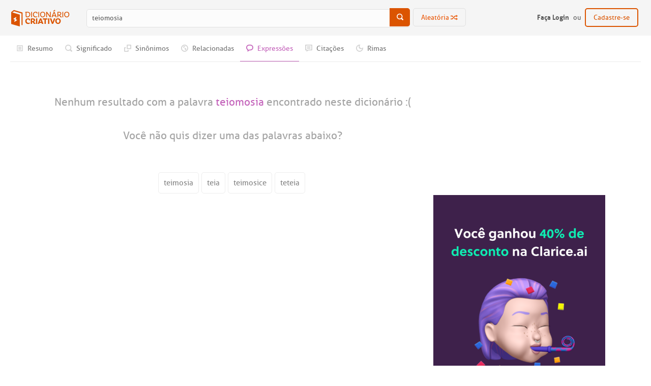

--- FILE ---
content_type: text/html; charset=UTF-8
request_url: https://dicionariocriativo.com.br/expressoes/teiomosia
body_size: 5364
content:
<!DOCTYPE html><html lang="pt-br" class="no-js"><head><meta charset="UTF-8" /><meta http-equiv="x-ua-compatible" content="ie=edge" /><meta name="viewport" content="width=device-width, initial-scale=1, minimum-scale=1, maximum-scale=1" /><meta name="ROBOTS" content="noindex"><meta name="copyright" content="©2026 Dicionário Criativo - Todos os direitos reservados" /><meta name="author" content="Dicionário Criativo" /><link rel="apple-touch-icon" sizes="57x57" href="/templates/novo/img/apple-touch-icon-57x57.png"><link rel="apple-touch-icon" sizes="114x114" href="/templates/novo/img/apple-touch-icon-114x114.png"><link rel="apple-touch-icon" sizes="72x72" href="/templates/novo/img/apple-touch-icon-72x72.png"><link rel="apple-touch-icon" sizes="144x144" href="/templates/novo/img/apple-touch-icon-144x144.png"><link rel="apple-touch-icon" sizes="60x60" href="/templates/novo/img/apple-touch-icon-60x60.png"><link rel="apple-touch-icon" sizes="120x120" href="/templates/novo/img/apple-touch-icon-120x120.png"><link rel="apple-touch-icon" sizes="76x76" href="/templates/novo/img/apple-touch-icon-76x76.png"><link rel="apple-touch-icon" sizes="152x152" href="/templates/novo/img/apple-touch-icon-152x152.png"><link rel="icon" type="image/png" href="/templates/novo/img/favicon-196x196.png" sizes="196x196"><link rel="icon" type="image/png" href="/templates/novo/img/favicon-160x160.png" sizes="160x160"><link rel="icon" type="image/png" href="/templates/novo/img/favicon-96x96.png" sizes="96x96"><link rel="icon" type="image/png" href="/templates/novo/img/favicon-16x16.png" sizes="16x16"><link rel="icon" type="image/png" href="/templates/novo/img/favicon-32x32.png" sizes="32x32"><meta name="msapplication-TileColor" content="#da532c"><meta name="msapplication-TileImage" content="https://dicionariocriativo.com.br/templates/novo/img/mstile-144x144.png"><title>Sem resultados para teiomosia</title><meta name="description" content="Com mais de 8 mil entradas, este é o maior dicionário online de expressões populares e idiomáticas compilado por uma equipe de linguístas."><meta property="og:title" content="Sem resultados para teiomosia"/><meta property="og:type" content="website"/><meta property="og:description" content="Com mais de 8 mil entradas, este é o maior dicionário online de expressões populares e idiomáticas compilado por uma equipe de linguístas."/><link rel="search" type="application/opensearchdescription+xml" title="Dicionário Criativo" href="https://dicionariocriativo.com.br/opensearch.xml" /><link rel="stylesheet" type="text/css" href="https://dicionariocriativo.com.br/__minified/min.css?3.0" /><script type="text/javascript">
            window.smartlook||(function(d) {
            var o=smartlook=function(){ o.api.push(arguments)},s=d.getElementsByTagName('script')[0];
            var c=d.createElement('script');o.api=new Array();c.async=true;c.type='text/javascript';
            c.charset='utf-8';c.src='//rec.getsmartlook.com/bundle.js';s.parentNode.insertBefore(c,s);
        })(document);
            smartlook('init', 'cadfe86b373614c859f0a3fca9acde2cb761a99a');
        </script><script data-cfasync="false" type="text/javascript" id="clever-core">
    /* <![CDATA[ */
    (function (document, window) {
        var a, c = document.createElement("script"), f = window.frameElement;

        c.id= "CleverCoreLoader95676";
        c.src = "https://scripts.cleverwebserver.com/d69ecb6cf2e50df341ccfc19894bddc8.js";
        c.async = !0;
        c.type = "text/javascript";
        c.setAttribute("data-target",window.name|| (f && f.getAttribute("id")));
        c.setAttribute("data-callback", "put-your-callback-function-here");
        c.setAttribute("data-callback-url-click", "put-your-click-macro-here");
        c.setAttribute("data-callback-url-view", "put-your-view-macro-here");
        try {
            a = parent.document.getElementsByTagName("script")[0] || document.getElementsByTagName("script")[0];
        } catch (e) {
            a = !1;
        }
        a || (a = document.getElementsByTagName("head")[0] || document.getElementsByTagName("body")[0]);
        a.parentNode.insertBefore(c, a);
    })(document, window);
    /* ]]> */
</script><script>
            (adsbygoogle = window.adsbygoogle || []).push({
                google_ad_client: "ca-pub-3209554666756334",
                enable_page_level_ads: true
            });
        </script><script>(function (w, d, s, l, i) {
        w[l] = w[l] || []; w[l].push({
            'gtm.start':
                new Date().getTime(), event: 'gtm.js'
        }); var f = d.getElementsByTagName(s)[0],
            j = d.createElement(s), dl = l != 'dataLayer' ? '&l=' + l : ''; j.async = true; j.src =
                'https://www.googletagmanager.com/gtm.js?id=' + i + dl; f.parentNode.insertBefore(j, f);
    })(window, document, 'script', 'dataLayer', 'GTM-MZK9JMW');</script></head><body id="expressoes"><noscript><iframe src="https://www.googletagmanager.com/ns.html?id=GTM-MZK9JMW" height="0" width="0"style="display:none;visibility:hidden"></iframe></noscript><div id="mobileDicioMenu" class="overlay"><button type="button" id="mobileDicioMenuClose" class="overlay-close"><span class="icon-close3"></span></button><nav><ul><li class=" resumo"><a href="https://dicionariocriativo.com.br/teiomosia" title="Resumo"><span class="icon-m-resumo"></span><span>Resumo</span></a></li><li class=" significado"><a href="https://dicionariocriativo.com.br/significado/teiomosia"title="Significado"><span class="icon-m-significado"></span><span>Significado</span></a></li><li class=" sinant"><a href="https://dicionariocriativo.com.br/sinonimos-e-antonimos/teiomosia" title="Sinônimos"><span class="icon-m-sinonimos"></span><span>Sinônimos</span></a></li><li class=" analogico"><a href="https://dicionariocriativo.com.br/analogico/teiomosia/substantivo" title="Palavras Relacionadas"><span class="icon-m-analogico"></span><span>Dicionário Relacionadas</span></a></li><li class="c_background active expressoes"><a href="https://dicionariocriativo.com.br/expressoes/teiomosia" title="Expressões"><span class="icon-m-expressoes"></span><span>Expressões</span></a></li><li class=" citacoes"><a href="https://dicionariocriativo.com.br/citacoes/teiomosia" title="Citações"><span class="icon-m-citacoes"></span><span>Citações</span></a></li><li class=" rimas"><a href="https://dicionariocriativo.com.br/rimas/teiomosia" title="Rimas"><span class="icon-m-rimas"></span><span>Rimas</span></a></li></ul></nav></div><div id="loginBox" class="overlayBox overlayBoxForm"><a href="#" class="close hide-on-desktop" title="Fechar"><span class="icon-close3"></span></a><p title="Entrar" class="hide-on-desktop"><span class="icon-locked"></span> Entrar</p><form id="loginForm" method="post" action="https://dicionariocriativo.com.br/__module/User/login"><ul><li><input type="email" name="email" minlength="3" placeholder="Seu e-mail" required /></li><li><input type="password" name="senha" minlength="5" placeholder="Sua senha" required /></li><li class="separator"><button type="submit" title="Entrar"><span class="icon-locked"></span> Entrar</button><a href="#" id="recoverPassword" class="__openPasswordResetBox" title="Esqueci minha senha">Esqueci minha senha</a></li><li><a href="https://dicionariocriativo.com.br/__module/User/facebook" class="loginFacebook" title="Entrar com o Facebook"><span class="icon-facebook"></span> Entrar com o Facebook</a></li></ul></form></div><div id="passwordReset" class="overlayBox overlayBoxForm"><a href="#" class="close hide-on-desktop" title="Fechar"><span class="icon-close3"></span> Fechar</a><p title="Entrar" class="hide-on-desktop"><span class="icon-locked"></span> Resetar Senha</p><form id="passwordResetForm" method="post" action="https://dicionariocriativo.com.br/__module/User/newPasswordReset"><p>Digite seu e-mail para que possamos lhe enviar um link para resetar a sua senha.</p><ul><li><input type="email" name="email" minlength="3" placeholder="Seu e-mail" required /></li><li><button type="submit" title="Entrar"><span class="icon-locked"></span> Resetar</button></li></ul></form></div><div id="signupBox" class="overlayBox overlayBoxForm"><a href="#" class="close hide-on-desktop" title="Fechar"><span class="icon-close3"></span></a><p title="Cadastre-se" class="hide-on-desktop"><span class="icon-locked"></span> Cadastre-se</p><form id="signupForm" method="post" action="https://dicionariocriativo.com.br/__module/User/signup"><ul><li><input type="email" name="email" minlength="3" placeholder="Seu e-mail" required /></li><li><input type="password" name="senha" id="senha" placeholder="Sua senha" minlength="5" required /></li><li><input type="password" name="csenha" minlength="5" placeholder="Confirme sua senha" required /></li><li class="separator"><button type="submit" title="Cadastrar"><span class="icon-checked"></span> Cadastrar</button></li><li><a href="https://dicionariocriativo.com.br/__module/User/facebook" class="loginFacebook" title="Entrar com o Facebook"><span class="icon-facebook"></span> Entrar com o Facebook</a></li></ul></form></div><nav id="top" class="sb-slide "><div id="topMain"><div class="hide-on-tablet hide-on-mobile"><div id="topMainLeft"><a href="https://dicionariocriativo.com.br" id="logoTop" title="Dicionário Criativo"><span class="icon-logofull"></span></a><form method="post" action="https://dicionariocriativo.com.br/__module/DicionarioCriativo/input" class="topSearch"><input type="text" id="rightSearch" name="word" placeholder="Procurar.."  value="teiomosia" autofocus /><input type="text" name="__currentModule" value="expressoes" class="hidden" /><button type="submit" title="Procurar"><span class="icon-search"></span></button></form><a href="https://dicionariocriativo.com.br/aleatoria" class="topRandom" title="Aleatória">Aleatória <span class="icon-random"></span></a></div><ul id="topMainRight" class="hlist"><li class="ml10 loginRemove"><a href="#" class="__openLoginBox" title="Faça Login"><strong>Faça Login</strong></a> ou <a href="#" class="__openSignupBox btn_signup" title="Cadastre-se">Cadastre-se</a></li></ul></div><div id="topMobile" class="hide-on-desktop"><a href="#" id="toggleLeftMenu" class="sb-toggle-left menuicon" title="Menu"><span class="icon-grid-list"></span> MENU</a><a href="#" id="toggleTopSearch" title="Pesquisar"><span class="icon-search"></span></a><a href="#" id="toggleDicioList" title="Menu">DICIONÁRIOS <span class="icon-bookmark"></span></a></div></div></nav><nav id="topSearchBox" class="hide-on-desktop sb-slide"><form id="leftSearch" method="post" action="https://dicionariocriativo.com.br/__module/DicionarioCriativo/input" class="topSearch"><input type="text" id="mobileSearch" name="word" placeholder="Procurar.." /><input type="submit" class="hidden" /></form></nav><div class="sb-slidebar sb-left"><div id="menuLeft"><a href="https://dicionariocriativo.com.br" id="logoLeft" title="Dicionário Criativo"><span class="icon-logofull"></span></a><ul><li><a href="https://dicionariocriativo.com.br/aleatoria" title="Aleatória">Aleatória</a></li><li><a href="https://dicionariocriativo.com.br/saiba-mais" title="Saiba Mais">Saiba Mais</a></li><li><a href="https://dicionariocriativo.com.br/na-midia" title="Na Mídia">Na Mídia</a></li><li><a href="#" id="mobileUservoiceTrigger" class="sb-disable-close" title="Fale Conosco">Fale Conosco</a></li></ul><ul class="mt20 mobileLoginHolder"><li><a href="#" class="__openLoginBox close sb-close" title="Login">Login</a></li><li><a href="#" class="__openSignupBox close sb-close" title="Cadastro">Cadastro</a></li></ul></div></div><div class="sb-slidebar sb-right"><section id="moduleInfoRight" class="grid-container"><img src="/templates/novo/img/book_expressoes.jpg" alt="Dicionário de Expressões" /><h2 title="Dicionário de Expressões" class="c_primary"><span class="icon-m-expressoes"></span> Dicionário de Expressões</h2><p>Com mais de 8 mil entradas, este é o maior dicionário online de expressões populares e idiomáticas compilado por uma equipe de linguístas e que pode ser pesquisado tanto por palavras-chave quanto pelo seu significado. Assim, pela primeira vez, é possível encontrar diferentes expressões relacionadas a uma mesma ideia ou ideias conectadas, organizadas em mais de mil domínios conceituais. Cada entrada apresenta também possíveis variações e expressões sinônimas.</p></section></div><nav id="moduleMenu" class="hide-on-tablet hide-on-mobile sb-slide"><ul class="hlist"><li><a href="https://dicionariocriativo.com.br/teiomosia" class=" resumo" title="Resumo"><span class="icon-m-resumo"></span> Resumo</a></li><li><a href="https://dicionariocriativo.com.br/significado/teiomosia" class=" significado" title="Significado"><span class="icon-m-significado"></span> Significado</a></li><li class="c_primary_active"><a href="https://dicionariocriativo.com.br/sinonimos-e-antonimos/teiomosia" class=" sinant" title="Sinônimos e Antônimos"><span class="icon-m-sinonimos"></span> Sinônimos</a></li><li><a href="https://dicionariocriativo.com.br/analogico/teiomosia" class=" analogico" title="Palavras Relacionadas"><span class="icon-m-analogico"></span> Relacionadas</a></li><li><a href="https://dicionariocriativo.com.br/expressoes/teiomosia" class="active expressoes" title="Expressões"><span class="icon-m-expressoes"></span> Expressões</a></li><li><a href="https://dicionariocriativo.com.br/citacoes/teiomosia" class=" citacoes" title="Citações"><span class="icon-m-citacoes"></span> Citações</a></li><li><a href="https://dicionariocriativo.com.br/rimas/teiomosia" class=" rimas" title="Rimas"><span class="icon-m-rimas"></span> Rimas</a></li></ul></nav><div id="sb-site"><section id="innerMain" class="hasDominioConceitual grid-container"><section id="mainContent"><span class="data-word hidden" data-word="Hh-vW5stt5dR10CT5yApAQg2HsDcsEUgXjHYUZQLcC8="></span><div class="grid-100 tablet-grid-100 mobile-grid-100"><div id="innerMainTopWrapper" class="noresultsTop"><p class="color_lightgray">Nenhum resultado com a palavra <span class="c_primary">teiomosia</span> encontrado neste dicionário :( <br /><br/>Você não quis dizer uma das palavras abaixo?</p><div id="didyoumean"><ul><li><a href="https://dicionariocriativo.com.br/expressoes/teimosia" title="teimosia">teimosia</a></li><li><a href="https://dicionariocriativo.com.br/expressoes/teia" title="teia">teia</a></li><li><a href="https://dicionariocriativo.com.br/expressoes/teimosice" title="teimosice">teimosice</a></li><li><a href="https://dicionariocriativo.com.br/expressoes/teteia" title="teteia">teteia</a></li></ul></div></div></div><div class="ad_horizontal"><ins class="adsbygoogle" style="display:block" data-ad-client="ca-pub-3209554666756334" data-ad-slot="6195772806" data-ad-format="auto"></ins></div><section id="resumo" class="moduleExtra"><div id="resumoContent" class="grid-100 tablet-grid-100 mobile-grid-100"><div class="clarice-banner-container hide-on-desktop" onclick="onClickButtonFelipe()" style="padding-top: 15px; padding-bottom: 15px; background-color: #ffffff; z-index: 99999; margin-left: 10px; margin-right: 10px;"><a href="https://clarice.ai/?via=dicionariocriativo" target="blank"><img class="clarice-banner-img" src="https://clarice.ai/popup/banner-40-off.png" alt="Clarice.ai" style="width: 100%; height: 100%;"></a></div></div></section><div class="grid-container"><div class="grid-100 tablet-grid-100 mobile-grid-100"><span class="hide-on-desktop"><div class="post-container"><div class="post-thumb"><a href="https://blog.dicionariocriativo.com.br/como-ser-escritor-habitos-e-rotinas/" target="_blank"><img src="/templates/novo/img/habitos-e-rotinas.jpg" /></a></div><div class="post-content"><span class="post-title"><a href="https://blog.dicionariocriativo.com.br/como-ser-escritor-habitos-e-rotinas/" target="_blank">Como ser escritor: 4 hábitos e rotinas para se tornar escritor</a></span></div></div><hr><div class="post-container"><div class="post-thumb"><a href="https://blog.dicionariocriativo.com.br/livros-para-escritores/" target="_blank"><img src="/templates/novo/img/livros-pra-ler.jpg" /></a></div><div class="post-content"><span class="post-title"><a href="https://blog.dicionariocriativo.com.br/livros-para-escritores/" target="_blank">17 livros para escritores: comece um deles ainda hoje!</a></span></div></div><hr><div class="post-container"><div class="post-thumb"><a href="https://blog.dicionariocriativo.com.br/como-comecar-a-escrever-um-livro/" target="_blank"><img src="/templates/novo/img/comecar-escrever-livro.jpg" /></a></div><div class="post-content"><span class="post-title"><a href="https://blog.dicionariocriativo.com.br/como-comecar-a-escrever-um-livro/" target="_blank">Como começar a escrever um livro: o planejamento</a></span></div></div><div class="adWrapperBlock"><ins class="adsbygoogle"style="display:inline-block;width:336px;height:280px"data-ad-client="ca-pub-3209554666756334"data-ad-slot=""></ins></div><br>&nbsp;<br>&nbsp;</span></div></div></section><aside id="sidebar"><div class="adWrapperBlock"><ins class="adsbygoogle"style="display:inline-block;width:336px;height:280px"data-ad-client="ca-pub-3209554666756334"data-ad-slot="4678874405"></ins></div><div class="fb-like-box-wrapper"><div class="fb-like-box" data-href="https://www.facebook.com/dicionariocriativo" data-colorscheme="light" data-show-faces="true" data-width="338" data-height="256" data-header="false" data-stream="false" data-show-border="false"></div></div><div class="clarice-banner-container" onclick="onClickButtonFelipe()" style="padding-top: 15px; padding-bottom: 15px; background-color: #ffffff; margin-top: -350px; z-index: 99999; position: relative;"><a href="https://clarice.ai/?via=dicionariocriativo" target="blank"><img class="clarice-banner-img" src="https://clarice.ai/popup/banner-40-off.png" alt="Clarice.ai" style="width: 100%; height: 100%;"></a></div></aside></section></div><footer id="footer" class="tc  "><p><strong>&copy;2026 Dicionário Criativo</strong><span> - Todos os direitos reservados</span></p><ul id="footerRight" class="hlist hide-on-tablet hide-on-mobile"><li><a href="https://dicionariocriativo.com.br/saiba-mais" title="Saiba Mais">Saiba Mais</a></li><li class="bar"><a href="https://dicionariocriativo.com.br/na-midia" title="Na Mídia">Na Mídia</a></li><li class="bar"><a href="#" id="topUservoiceTrigger" class="sb-disable-close" title="Fale Conosco">Fale Conosco</a></li><li class="bar"><a href="https://dicionariocriativo.com.br/termos-de-uso" title="Termos de Uso">Termos de Uso</a></li><li class="bar"><a href="https://dicionariocriativo.com.br/indice-de-palavras" title="Índice de Palavras">Índice de Palavras</a></li><li class="social"><a href="https://www.facebook.com/dicionariocriativo" target="_blank" title="Facebook" class="fb"><span class="icon-facebook"></span></a></li><li class="social"><a href="https://twitter.com/diciocriativo" target="_blank" title="Twitter" class="tw"><span class="icon-twitter"></span></a></li><li class="social"><a href="https://plus.google.com/111445246593286123522" rel="publisher" title="Google+" class="gp"><span class="icon-google"></span></a></li></ul></footer>  <div class="sb-close"></div><div id="fb-root"></div><div id="blackOverlay"></div><script>(function () { var uv = document.createElement('script'); uv.type = 'text/javascript'; uv.async = true; uv.src = '//widget.uservoice.com/r8spt9FZhQ3Kwiw7cB0uQ.js'; var s = document.getElementsByTagName('script')[0]; s.parentNode.insertBefore(uv, s) })()</script> <script>(function (e, t, n, r, i, s, o) { e["GoogleAnalyticsObject"] = i; e[i] = e[i] || function () { (e[i].q = e[i].q || []).push(arguments) }, e[i].l = 1 * new Date; s = t.createElement(n), o = t.getElementsByTagName(n)[0]; s.async = 1; s.src = r; o.parentNode.insertBefore(s, o) })(window, document, "script", "//www.google-analytics.com/analytics.js", "ga"); ga("create", "UA-32918864-1", "dicionariocriativo.com.br"); ga("send", "pageview")</script> <script>var l = document.getElementsByClassName('adsbygoogle').length; while (l-- > 0) (adsbygoogle = window.adsbygoogle || []).push({});</script><div class="afs_ads">&nbsp;</div><script src="https://dicionariocriativo.com.br/__minified/min.js"></script> <script src="/templates/novo/js/__socials.min.js"></script> <!--[if lte IE 8]><script type="text/javascript" src="/templates/novo/js/__jquery.reject.js"></script><![endif]--><div id="om-lj6yduubvtfkajayojoi-holder"></div><div id="om-sfk46f7veyfpnlmamgyu-holder"></div><div id="om-jsqqfcboykihgcb6bzn4-holder"></div><div id="om-bq87t5ijugt2ridww3i5-holder"></div><script src="/templates/novo/js/mk.js"></script><script src="/templates/novo/js/mk2.js"></script><script src="/templates/novo/js/mk3.js"></script><script src="/templates/novo/js/mk4.js"></script>
























<script defer src="https://static.cloudflareinsights.com/beacon.min.js/vcd15cbe7772f49c399c6a5babf22c1241717689176015" integrity="sha512-ZpsOmlRQV6y907TI0dKBHq9Md29nnaEIPlkf84rnaERnq6zvWvPUqr2ft8M1aS28oN72PdrCzSjY4U6VaAw1EQ==" data-cf-beacon='{"version":"2024.11.0","token":"b50efa69b4d44f70b773407770cb43b0","r":1,"server_timing":{"name":{"cfCacheStatus":true,"cfEdge":true,"cfExtPri":true,"cfL4":true,"cfOrigin":true,"cfSpeedBrain":true},"location_startswith":null}}' crossorigin="anonymous"></script>
</body></html>